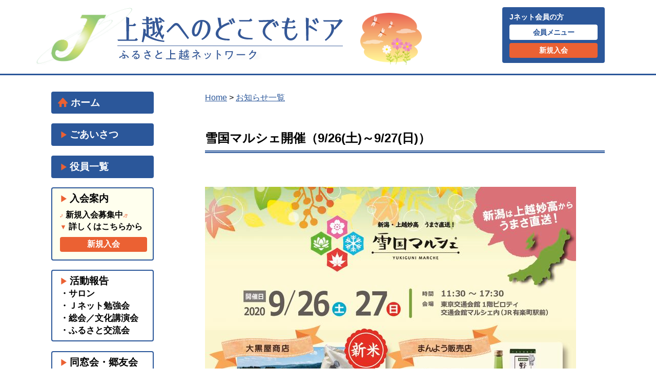

--- FILE ---
content_type: text/html; charset=UTF-8
request_url: https://joetsu.gr.jp/info/%E9%9B%AA%E5%9B%BD%E3%83%9E%E3%83%AB%E3%82%B7%E3%82%A7%E9%96%8B%E5%82%AC%EF%BC%889-26%E5%9C%9F%EF%BD%9E9-27%E6%97%A5%EF%BC%89/
body_size: 6408
content:
<!DOCTYPE html>
<html lang="ja">
<head>
	<meta charset="UTF-8">
	<meta name="viewport" content="width=device-width">
	<title>ふるさと上越ネットワーク</title>
<meta name='robots' content='max-image-preview:large' />
<link rel='dns-prefetch' href='//yubinbango.github.io' />
<link rel='dns-prefetch' href='//s.w.org' />
<link rel='stylesheet' id='colorbox-theme4-css'  href='https://joetsu.gr.jp/cms/wp-content/plugins/jquery-colorbox/themes/theme4/colorbox.css?ver=4.6.2' type='text/css' media='screen' />
<link rel='stylesheet' id='wp-block-library-css'  href='https://joetsu.gr.jp/cms/wp-includes/css/dist/block-library/style.min.css?ver=5.8.12' type='text/css' media='all' />
<link rel='stylesheet' id='contact-form-7-css'  href='https://joetsu.gr.jp/cms/wp-content/plugins/contact-form-7/includes/css/styles.css?ver=5.1.7' type='text/css' media='all' />
<link rel='stylesheet' id='wp-pagenavi-css'  href='https://joetsu.gr.jp/cms/wp-content/plugins/wp-pagenavi/pagenavi-css.css?ver=2.70' type='text/css' media='all' />
<link rel='stylesheet' id='wp-members-css'  href='https://joetsu.gr.jp/cms/wp-content/plugins/wp-members/assets/css/forms/generic-no-float.min.css?ver=3.3.2.2' type='text/css' media='all' />
<link rel='stylesheet' id='tablepress-default-css'  href='https://joetsu.gr.jp/cms/wp-content/tablepress-combined.min.css?ver=18' type='text/css' media='all' />
<script type='text/javascript' src='https://joetsu.gr.jp/cms/wp-includes/js/jquery/jquery.min.js?ver=3.6.0' id='jquery-core-js'></script>
<script type='text/javascript' src='https://joetsu.gr.jp/cms/wp-includes/js/jquery/jquery-migrate.min.js?ver=3.3.2' id='jquery-migrate-js'></script>
<script type='text/javascript' id='colorbox-js-extra'>
/* <![CDATA[ */
var jQueryColorboxSettingsArray = {"jQueryColorboxVersion":"4.6.2","colorboxInline":"false","colorboxIframe":"false","colorboxGroupId":"","colorboxTitle":"","colorboxWidth":"false","colorboxHeight":"false","colorboxMaxWidth":"false","colorboxMaxHeight":"false","colorboxSlideshow":"true","colorboxSlideshowAuto":"false","colorboxScalePhotos":"true","colorboxPreloading":"false","colorboxOverlayClose":"true","colorboxLoop":"true","colorboxEscKey":"true","colorboxArrowKey":"true","colorboxScrolling":"true","colorboxOpacity":"0.7","colorboxTransition":"fade","colorboxSpeed":"450","colorboxSlideshowSpeed":"8000","colorboxClose":"close","colorboxNext":"next","colorboxPrevious":"previous","colorboxSlideshowStart":"start slideshow","colorboxSlideshowStop":"stop slideshow","colorboxCurrent":"{current} of {total} images","colorboxXhrError":"This content failed to load.","colorboxImgError":"This image failed to load.","colorboxImageMaxWidth":"95%","colorboxImageMaxHeight":"95%","colorboxImageHeight":"false","colorboxImageWidth":"false","colorboxLinkHeight":"false","colorboxLinkWidth":"false","colorboxInitialHeight":"100","colorboxInitialWidth":"300","autoColorboxJavaScript":"","autoHideFlash":"","autoColorbox":"true","autoColorboxGalleries":"","addZoomOverlay":"","useGoogleJQuery":"","colorboxAddClassToLinks":""};
/* ]]> */
</script>
<script type='text/javascript' src='https://joetsu.gr.jp/cms/wp-content/plugins/jquery-colorbox/js/jquery.colorbox-min.js?ver=1.4.33' id='colorbox-js'></script>
<script type='text/javascript' src='https://joetsu.gr.jp/cms/wp-content/plugins/jquery-colorbox/js/jquery-colorbox-wrapper-min.js?ver=4.6.2' id='colorbox-wrapper-js'></script>
<script type='text/javascript' src='https://joetsu.gr.jp/cms/wp-content/themes/j-net/js/jquery.tools.js?ver=5.8.12' id='jquery.tools-js'></script>
<script type='text/javascript' src='https://joetsu.gr.jp/cms/wp-content/themes/j-net/js/jquery.cookie.js?ver=5.8.12' id='jquery.cookie-js'></script>
<link rel="https://api.w.org/" href="https://joetsu.gr.jp/wp-json/" /><meta name="generator" content="WordPress 5.8.12" />
<link rel='shortlink' href='https://joetsu.gr.jp/?p=604' />
<link rel="alternate" type="application/json+oembed" href="https://joetsu.gr.jp/wp-json/oembed/1.0/embed?url=https%3A%2F%2Fjoetsu.gr.jp%2Finfo%2F%25e9%259b%25aa%25e5%259b%25bd%25e3%2583%259e%25e3%2583%25ab%25e3%2582%25b7%25e3%2582%25a7%25e9%2596%258b%25e5%2582%25ac%25ef%25bc%25889-26%25e5%259c%259f%25ef%25bd%259e9-27%25e6%2597%25a5%25ef%25bc%2589%2F" />
<link rel="alternate" type="text/xml+oembed" href="https://joetsu.gr.jp/wp-json/oembed/1.0/embed?url=https%3A%2F%2Fjoetsu.gr.jp%2Finfo%2F%25e9%259b%25aa%25e5%259b%25bd%25e3%2583%259e%25e3%2583%25ab%25e3%2582%25b7%25e3%2582%25a7%25e9%2596%258b%25e5%2582%25ac%25ef%25bc%25889-26%25e5%259c%259f%25ef%25bd%259e9-27%25e6%2597%25a5%25ef%25bc%2589%2F&#038;format=xml" />
    <link rel="shortcut icon" href="https://joetsu.gr.jp/cms/wp-content/themes/j-net/favicon.ico" />
    <link rel="apple-touch-icon" href="https://joetsu.gr.jp/cms/wp-content/themes/j-net/icon.png"/>
    <link rel="stylesheet" href="https://joetsu.gr.jp/cms/wp-content/themes/j-net/style.css">
	<link rel="stylesheet" href="https://joetsu.gr.jp/cms/wp-content/themes/j-net/css/style.css?020240913085033">
    <link rel="stylesheet" type="text/css" href="https://joetsu.gr.jp/cms/wp-content/themes/j-net/slick/slick.css"/>
    <link rel="stylesheet" type="text/css" href="https://joetsu.gr.jp/cms/wp-content/themes/j-net/slick/slick-theme.css"/>
    <script src="https://ajax.googleapis.com/ajax/libs/jquery/2.2.0/jquery.min.js"></script>
    <script type="text/javascript" src="https://joetsu.gr.jp/cms/wp-content/themes/j-net/slick/slick.min.js"></script>
<script>
$(function () {
$('.menu-trigger').on('click',function(){
    if($(this).hasClass('active')){
      $(this).removeClass('active');
      $('nav').removeClass('open');
      $('.overlay').removeClass('open');
    } else {
      $(this).addClass('active');
      $('nav').addClass('open');
      $('.overlay').addClass('open');
    }
  });
  $('.overlay').on('click',function(){
    if($(this).hasClass('open')){
      $(this).removeClass('open');
      $('.menu-trigger').removeClass('active');
      $('nav').removeClass('open');      
    }
  });
})
</script>
<!-- Google tag (gtag.js) -->
<script async src="https://www.googletagmanager.com/gtag/js?id=G-8ESJN49T04"></script>
<script>
  window.dataLayer = window.dataLayer || [];
  function gtag(){dataLayer.push(arguments);}
  gtag('js', new Date());

  gtag('config', 'G-8ESJN49T04');
</script>
<!--- End of Google Analytics -->
</head>
<body>
<div class="header">
<div class="center-head">
<a href="https://joetsu.gr.jp"><div class="h-logo">
<img src="https://joetsu.gr.jp/cms/wp-content/themes/j-net/img/Jmark.png" class="hl1">
<img src="https://joetsu.gr.jp/cms/wp-content/themes/j-net/img/title.svg" class="hl2" alt="ふるさと上越ネットワーク" title="ふるさと上越ネットワーク">
<img src="https://joetsu.gr.jp/cms/wp-content/themes/j-net/img/cosmos.png" class="hl3">
</div></a>

<div class="h-join">Jネット会員の方
        <a href="https://joetsu.gr.jp/member/"><div class="j-login">会員メニュー<span class="new" style="display:none;">new</span></div></a>
        <a href="https://joetsu.gr.jp/?p=98"><div class="j-join">新規入会</div></a>
</div>
</div>
</div>

    <div class="menu-trigger" href="">
    <span></span>
    <span></span>
    <span></span>
  </div>
  <nav>
   <b style="color:#fff;font-size:1.2em;margin-left:2em;margin-bottom:1em;">Contents</b>
    <ul>
        <li><a href="https://joetsu.gr.jp">≫ ホーム</a></li>
        <li><a href="https://joetsu.gr.jp/info/">≫ お知らせ</a></li>
        <li><a href="https://joetsu.gr.jp/greeting/">≫ ごあいさつ</a></li>
        <li><a href="https://joetsu.gr.jp/?p=98">≫ 入会案内</a></li>
        <li><a href="https://joetsu.gr.jp/?p=192">≫ たより・会報</a></li>
        <li><a href="https://joetsu.gr.jp/?p=12">≫ フォトギャラリー</a></li>
        <li><a href="https://joetsu.gr.jp/?p=59">≫ 活動報告</a></li>
        <li><a href="https://joetsu.gr.jp/?p=81">≫ 同窓会・郷友会コーナー</a></li>
        <li><a href="https://joetsu.gr.jp/report/">≫ とれたて上越・なんでも上越</a></li>
        <li><a href="https://joetsu.gr.jp/member/">≫ 会員専用メニュー</a></li>
        <li><a href="http://joetsu.gr.jp/index200331.html" target="_blank">≫ 前年度JネットHP</a></li>
    </ul>
<!--
<br>
   <b style="color:#fff;font-size:1.2em;margin-left:3em;margin-bottom:1em;">Link</b>
    <ul class="navlink">
 <li>・ <a href="https://www.city.joetsu.niigata.jp/" target="_blank">上越市</a></li>
 <li>・ <a href="https://www.joetsu-kanko.net/" target="_blank">上越観光ネット</a></li>
 <li>・ <a href="http://www.jcv.co.jp/" target="_blank">JCV</a></li>
 <li>・ <a href="http://www.iwanohara.sgn.ne.jp/" target="_blank">株式会社 岩の原葡萄園</a></li>
 <li>・ <a href="https://sankusu.net/ " target="_blank">サンクス高田</a></li>
 <li>・ <a href="https://www.j-kankyo-eisei.or.jp/ " target="_blank">上越市環境衛生公社</a></li>
 <li>・ <a href="https://uozumi-kamaboko.com/ " target="_blank">株式会社 魚住かまぼこ店</a></li>
 <li>・ <a href="https://j-times.jp/" target="_blank">株式会社 上越タイムス社</a></li>
</ul>
-->
  </nav>
  <div class="overlay"></div>
<div class="main">
<div class="menu">
    <a href="https://joetsu.gr.jp"><h3 class="green"><img src="https://joetsu.gr.jp/cms/wp-content/themes/j-net/img/home.svg" class="icon">ホーム</h3></a>
    <a href="https://joetsu.gr.jp/greeting/"><h3 class="green"><b>▶</b>ごあいさつ</h3></a>
<a href="https://joetsu.gr.jp/pdf/yakuin_2025.7.25.pdf"><h3 class="green"><b>▶</b>役員一覧</h3></a>
<a href="https://joetsu.gr.jp/?p=98"><h3 class="long" style="background-color:#ffe"><b>▶</b>入会案内
<div class="m-join">
<!--
<img src="https://joetsu.gr.jp/cms/wp-content/themes/j-net/img/up.svg" style="width:3em;margin-top:0.5em;float:left;margin-right:0.5em;">
おかげさまで<br>会員数600名を<br>越えました！<br>-->
<b class="anime01">♪</b>新規入会募集中<b class="anime01">♬</b><br>
<b class="anime02">▼</b>詳しくはこちらから<br>
<div class="j-join" style="margin:0.5em 0;">新規入会</div>
</div>
</h3></a>
<h3><b>▶</b>活動報告<br>
<div style="font-size:0.9em;">
<a href="https://joetsu.gr.jp/?p=59">・サロン</a><br>
<a href="https://joetsu.gr.jp/?p=3198">・Ｊネット勉強会</a><br>
<a href="https://joetsu.gr.jp/?p=3201">・総会／文化講演会</a><br>
<a href="https://joetsu.gr.jp/?p=3204">・ふるさと交流会</a>
</div></h3>
<a href="https://joetsu.gr.jp/?p=81"><h3><b>▶</b>同窓会・郷友会</h3></a>
<a href="https://joetsu.gr.jp/?p=192"><h3><b>▶</b>たより・会報</h3></a>
<a href="https://joetsu.gr.jp/?p=12"><h3><b>▶</b><span style="white-space:nowrap;">フォトギャラリー</span></h3></a>
<div class="archive">
<h3 style="margin-bottom:0.5em;">お知らせカテゴリー</h3>
<ul>
<li><a href="https://joetsu.gr.jp/info/info_category/notice/">お知らせ (118)</a></li><li><a href="https://joetsu.gr.jp/info/info_category/tayori/">たより (42)</a></li><li><a href="https://joetsu.gr.jp/info/info_category/event/">イベント (69)</a></li><li><a href="https://joetsu.gr.jp/info/info_category/salon/">サロン (3)</a></li><li><a href="https://joetsu.gr.jp/info/info_category/marche/">マルシェ (43)</a></li><li><a href="https://joetsu.gr.jp/info/info_category/media/">メディア (16)</a></li></ul>
<h3 style="margin-bottom:0.5em;">アーカイブ</h3>
<ul>
	<li><a href='https://joetsu.gr.jp/info/2026/'>2026年</a>&nbsp;(2)</li>
	<li><a href='https://joetsu.gr.jp/info/2025/'>2025年</a>&nbsp;(41)</li>
	<li><a href='https://joetsu.gr.jp/info/2024/'>2024年</a>&nbsp;(46)</li>
	<li><a href='https://joetsu.gr.jp/info/2023/'>2023年</a>&nbsp;(59)</li>
	<li><a href='https://joetsu.gr.jp/info/2022/'>2022年</a>&nbsp;(56)</li>
	<li><a href='https://joetsu.gr.jp/info/2021/'>2021年</a>&nbsp;(54)</li>
	<li><a href='https://joetsu.gr.jp/info/2020/'>2020年</a>&nbsp;(32)</li>
	<li><a href='https://joetsu.gr.jp/info/2019/'>2019年</a>&nbsp;(1)</li>
</ul>
</div>
</div><div class="contents meiryo single">
<p class="topicpath"><a href="https://joetsu.gr.jp">Home</a> &gt; <a href="https://joetsu.gr.jp/info/">お知らせ一覧</a>
    
		<div class="entry">
		<h2>雪国マルシェ開催（9/26(土)～9/27(日)）</h2>        
        <div class="content single post">
		<p>&nbsp;</p>
<p><a class="link-to-pdf" title="9月マルシェチラシ" href="https://joetsu.gr.jp/cms/wp-content/uploads/2020/09/9月マルシェチラシ.pdf" target="_blank" rel="attachment noopener wp-att-605 noreferrer"><img loading="lazy" class="alignnone size-large wp-image-606 thumb-of-pdf colorbox-604" src="https://joetsu.gr.jp/cms/wp-content/uploads/2020/09/9月マルシェチラシ-pdf.jpg" alt="9月マルシェチラシのサムネイル" width="724" height="1024" srcset="https://joetsu.gr.jp/cms/wp-content/uploads/2020/09/9月マルシェチラシ-pdf.jpg 724w, https://joetsu.gr.jp/cms/wp-content/uploads/2020/09/9月マルシェチラシ-pdf-212x300.jpg 212w" sizes="(max-width: 724px) 100vw, 724px" /></a></p>
<p>&nbsp;</p>
<p>9月26日（土）・27日（日）開催の「新潟は上越妙高から うまさ直送！雪国マルシェ」を下記の通りご案内いたします。<br />
引き続きコロナウィルス感染拡大防止に配慮したサービスに努めてまいります。<br />
日程：9月26日(土)・27日(日) 11：30～17：30<br />
会場：東京交通会館１階ピロティ 交通会館マルシェ内（JR有楽町駅前）<br />
出店：大黒屋商店<br />
まんよう販売店<br />
櫛池農業振興会(商品のみ出品)<br />
地酒コーナー</p>
<p>&nbsp;</p>
<p><strong><strong><strong>お待ちかねの新米が登場です！</strong></strong></strong><br />
大黒屋商店から「妙高・矢代産コシヒカリ 新米」が並びます。<br />
独特の甘味と香りそして強い粘りが特徴のこだわりの逸品です。<br />
ぜひお楽しみください。</p>
<p>女性に人気！酵素ドリンクが登場です。<br />
上越産よもぎなど80種類の原材料から作られたまんよう販売店の「越後薬草 野草酵素 萬葉」。<br />
ぜひこの機会にお試しください。</p>
<p>櫛池農業振興(上越市清里区)では山菜の漬物や釜めしの素をご用意。<br />
雪国の自然の恵みがたっぷり詰まった懐かしい味わいの品々が勢揃いです。</p>
<p>お馴染みの地酒コーナーでは、前回マルシェで大好評の丸山酒造場「雪中梅 雪中貯蔵純米原酒」がおすすめです。<br />
大人気の妙高高原ビール、上越妙高の美味しいものを取り揃えみなさんのお越しをお待ちしております。</p>
<p>＝＝＝＝＝＝＝＝＝＝＝＝＝＝＝＝＝＝＝＝＝＝＝＝＝＝＝＝＝＝＝＝＝＝＝＝＝＝＝＝＝＝＝＝＝</p>
<p>&nbsp;</p>
<p>9/17(木)、東京交通会館1階に「雪國商店」がオープン致しました。<br />
東京初出店の横山蒲鉾店のかまぼこ。そして、上越でお馴染みの杉田味噌醸造場の味噌漬けなど新米のお供にピッタリな商品も数多く取り揃えております。<br />
又、佐渡乳業のカマンベールソフトクリームも大好評。<br />
雪国マルシェと共にぜひお立ち寄り下さい。</p>
<p>&nbsp;</p>
<p>&nbsp;</p>
<p>皆様のお越しをお待ちしております。</p>
<p>&nbsp;</p>
<p>＝＝＝＝＝＝＝＝＝＝＝＝＝＝＝＝＝＝＝＝＝＝<br />
上越ケーブルビジョン㈱　東京情報センター<br />
柏原　香菜子<br />
住所：〒100-0006　東京都千代田区有楽町2-10-1<br />
東京交通会館4階<br />
Tel:03-5218-7730　Fax:03-6218-7707<br />
E-mail:<a href="mailto:kashiwabara@jcv.co.jp">kashiwabara@jcv.co.jp</a></p>
</div>
	</div><!--end of .entry-->

<div class="navPage">
	<div class="prev"><a href="https://joetsu.gr.jp/info/%ef%bc%99%e6%9c%88%ef%bc%91%ef%bc%97%e6%97%a5%e6%9c%a8%e6%9d%b1%e4%ba%ac%e4%ba%a4%e9%80%9a%e4%bc%9a%e9%a4%a8%ef%bc%91%e9%9a%8e%e3%80%8c%e9%9b%aa%e5%9c%8b%e5%95%86%e5%ba%97%ef%bd%8f%ef%bd%90%ef%bd%85/" rel="prev">９月１７日(木)東京交通会館１階「雪國商店ＯＰＥＮ」</a></div>
	<div class="next"><a href="https://joetsu.gr.jp/info/%e5%b0%8f%e6%9e%97%e5%8f%a4%e5%be%84%e8%a8%98%e5%bf%b5%e7%be%8e%e8%a1%93%e9%a4%a8%e3%81%ae%e9%96%8b%e9%a4%a8/" rel="next">小林古径記念美術館の開館</a></div>
</div><!--end of .navPage-->
</div><!--end of contents-->
</div><!--end of .main-->

<div style="clear:both;"></div>
<div class="footer">
<div class="center-foot foot-text">
<div class="office">   
<strong style="font-size:1.1em;">ふるさと上越ネットワーク（Jネット）事務局</strong><br>
〒101-0064　東京都千代田区神田猿楽町2-1-2 鎌形ビル2階<br>
TEL.03-5244-5138　FAX.03-3294-6106
</div>
<div class="footer-menu">
<div style="float:left;margin-right:3.5em;">    
    <a href="https://joetsu.gr.jp">≫ホーム</a><br>
    <a href="https://joetsu.gr.jp/info/">≫お知らせ</a><br>
    <a href="https://joetsu.gr.jp/greeting/">≫ごあいさつ</a><br>
    <a href="https://joetsu.gr.jp/?p=98">≫入会案内</a><br>
        <a href="https://joetsu.gr.jp/?p=192">≫たより・会報</a>
</div>
<div style="float:left;margin-right:3.5em;">
    <span style="position:relative;left:-0.5em">【活動報告】</span><br>
    <a href="https://joetsu.gr.jp/?p=59">≫サロン</a><br>
    <a href="https://joetsu.gr.jp/?p=3198">≫Ｊネット勉強会</a><br>
    <a href="https://joetsu.gr.jp/?p=3201">≫総会／文化講演会</a><br>
    <a href="https://joetsu.gr.jp/?p=3204">≫ふるさと交流会</a>
</div>
<div style="float:left">
    <a href="https://joetsu.gr.jp/?p=81">≫同窓会・郷友会コーナー</a><br>
    <a href="https://joetsu.gr.jp/report/">≫とれたて上越・なんでも上越</a><br>
    <a href="https://joetsu.gr.jp/member/">≫会員専用メニュー</a><br>
    <a href="?p=3211">≫個人情報保護に関する規定</a>
</div>
<div style="clear:both"></div>
</div>
 </div>

<p style="margin-top:2em;font-size:0.9em;">
Copyright(c)2020 Our Home Joetsu Network All rights reserved.
</p>
</div>

<script type='text/javascript' src='https://yubinbango.github.io/yubinbango/yubinbango.js' id='yubinbango-js'></script>
<script type='text/javascript' id='contact-form-7-js-extra'>
/* <![CDATA[ */
var wpcf7 = {"apiSettings":{"root":"https:\/\/joetsu.gr.jp\/wp-json\/contact-form-7\/v1","namespace":"contact-form-7\/v1"}};
/* ]]> */
</script>
<script type='text/javascript' src='https://joetsu.gr.jp/cms/wp-content/plugins/contact-form-7/includes/js/scripts.js?ver=5.1.7' id='contact-form-7-js'></script>
<script type='text/javascript' src='https://joetsu.gr.jp/cms/wp-includes/js/wp-embed.min.js?ver=5.8.12' id='wp-embed-js'></script>

</body>
</html>

--- FILE ---
content_type: text/css
request_url: https://joetsu.gr.jp/cms/wp-content/themes/j-net/css/style.css?020240913085033
body_size: 5517
content:
/* note 初期化処理 */
*, *:before, *:after{
	margin: 0;
	padding: 0;
	background-color: transparent;
	border: none;
	-webkit-box-sizing: border-box;
	-moz-box-sizing: border-box;
	-ms-box-sizing: border-box;
	-o-box-sizing: border-box;
	box-sizing: border-box;
}
body {
	line-height: 1.5em;
	font-size: 1em;
	font-family: "游ゴシック", YuGothic, "ヒラギノ角ゴ ProN W3", "Hiragino Kaku Gothic ProN", "ＭＳ Ｐゴシック", "MS PGothic", sans-serif;
    font-weight: 400;
}
img{
    height: auto;
}
input,textarea{
    padding: 0.5em 0.5em;
    line-height: 1.5em;
    display: block;
    border: #2B579A 1px solid;
    background-color:#fff;
    -webkit-appearance: none;
    border-radius: 4px;
    margin-bottom: 0.5em;
}
textarea{
    height: 5em;
    margin-bottom: 1.5em;
    width:100%;
}
select{
    border: #2B579A 1px solid;
    font-size: 1em;
}
input[type="submit"]{
    color:#fff;
    background-color:#2B579A;
    font-weight: 600;    
    transition: 0.4s;
    border: none;
}
input[type="submit"]:hover{
    background-color:#EB6133;
    position: relative;
    top:1px;
}
.screen-reader-response{
    color: #EB6133;
    text-decoration: underline;
    margin-bottom:1em;
    font-weight: bold;
}
div.screen-reader-response ul,div.screen-reader-response li{
  display: none;
}
.wpcf7-not-valid-tip{
    color: #EB6133;
}
.wpcf7-validation-errors{
    display: none;
}
iframe {
	max-width: 100%;
}
img {
	border: none;
}
.dummy {
	display: block;
	height: 0;
	clear: both;
	visibility: hidden;
}
@media screen and (orientation: landscape) {
a{
    transition: 0.4s;
}
}
a:hover{
    opacity: 0.4;
}
.menu a,.navPage a{
    text-decoration: none;
    color: #000;
}
.footer a{
    text-decoration: none;
    color: #fff;
}
.content a{
    color: #EB6133;
}
.topicpath a{
    color: #2B579A;
}
.topicpath{
    margin-bottom:3em;
}
ul,li{
    display: block;
    margin:0.5em 0;
    line-height: 1.5em;
    font-family:Meiryo,"ヒラギノ角ゴ ProN W3", "Hiragino Kaku Gothic ProN",sans-serif;
}
li{
    border-bottom: #2B579A dotted 1px;
    padding-bottom: 0.5em;
}
html, body {
	width: 100%;
	height: 100%;
}
.header{
    width: 100%;
    height: 9.2em;
    border-bottom: 3px solid #2B579A;
}
.center-head{
    width:1080px;
    margin: 0 auto;
    position: relative;
}
h1,h2,h3,h4,h5,h6,strong,b{
    font-family: "游ゴシック", YuGothic, "ヒラギノ角ゴ ProN W3", "Hiragino Kaku Gothic ProN", "ＭＳ Ｐゴシック", "MS PGothic", sans-serif;
}
h1{
    color:#000;
    font-weight: bold;
    text-align: center;
    position: absolute;
    top:20px;
    left: 0;
    right: 0;
    margin: auto; 
}

h2{
    color: #000;
    padding-bottom: 0.2em;
    border-bottom: double 5px #2B579A;
    margin-bottom: 0.8em;
    line-height: 1.6em;
}
.single h2{
    font-feature-settings: "palt" 1;
}
h2.link-h {
  border-bottom: none;
}
h3 {
 width: 200px;
  position: relative;
  display: inline-block;
  font-weight: bold;
  padding: 8px 11px 7px 15px;
  text-decoration: none;
  color: #000;
    border: 2px solid #2B579A;
    margin-bottom: 1em;
    border-radius: 4px;
}
.members h3 {
 width: 360px;
  position: relative;
  display: inline-block;
  font-weight: bold;
  padding: 8px 11px 7px 15px;
  text-decoration: none;
  color: #000;
    border: 2px solid #2B579A;
    margin-bottom: 0em;
    border-radius: 4px;
}
h4 {
    font-size:1.2em;
    margin-top:2em;
    margin-bottom: 1em;
     position: relative;
     padding:0 0 0.1em 0.7em;
     border-bottom: 1px solid black;
} 
h4::after {
     position: absolute;
     top: 0.2em;
     left:0;
     content: '';
     width: 5px;
     height:1em;
     background-color: #2B579A;
}
.archive{
    width: 200px;
}
.archive h3{
    padding: 0;
    border-radius: 0px;
    margin-top: 1em;
    margin-bottom: 0em;
    border: none;
    border-bottom: 2px solid #2B579A;
}
.archive li{
    padding-bottom: 0.2em;
    margin-top: 0.2em;
}
.title{
    width: 80%;
    display: inline-block;
    padding-left: 2em;
    text-indent: -1.8em;
    }
.repo{
    display: flex;
    margin: 1.5em 0 .5em 0;
    align-items: center;
}
.repo a{
    font-weight: 600;
    font-family: "游ゴシック", YuGothic, "ヒラギノ角ゴ ProN W3", "Hiragino Kaku Gothic ProN", "ＭＳ Ｐゴシック", "MS PGothic", sans-serif;
    font-size:1.05em;
    letter-spacing: .05em;
    display: inline-block;
    margin: 0 .5em;
    border: 2px solid #2B579A;
    border-radius: 2em;
    padding: .3em 1em;
    line-height: 1.5em;
}
.icon{
    width: 1em;
    height: auto;
    position: relative;
    top:2px;
    margin-left: -4px;
    margin-right: 6px;
}
.pop-window{
    width:16px;
    float: right;
    margin-left:1em;
    position:relative;
    top:3px;
}
.anime01{
    animation-name: anim_s;
    transform: rotate(30deg);
    animation-duration: 1.2s;
    animation-timing-function: ease-in-out;
    animation-iteration-count: infinite;
    animation-direction: alternate;
    display: inline-block;
}
@keyframes anim_s {
    50% {
        transform: rotate(-30deg);
    }
    100% {
        transform: rotate(30deg);
    }
}
.anime02{
    animation-name: anim_b;
    animation-duration: 0.4s;
    animation-timing-function: ease-in-out;
    animation-iteration-count: infinite;
    animation-direction: alternate;
    display: inline-block;
}
@keyframes anim_b {
    0% {transform: translateY(1px);}
  100% {transform: translateY(-2px);}
}
.tayori{
    position: relative;
    font-size:0.8em;
    text-align:center;
    line-height:1.5em;
    margin-right:1em;
    margin-bottom:1.5em;
    padding: 1em 2.8em;
    border-radius: 4px;
    border: solid 2px #ddd;
    display: inline-block;    
}
.tayori img{
    margin:1em auto;
    box-shadow: 3px 3px 8px rgba(0,0,0,0.3); /*CSS3*/
	-moz-box-shadow: 3px 3px 8px rgba(0,0,0,0.3); /* Firefox用*/
	-webkit-box-shadow: 3px 3px 8px rgba(0,0,0,0.3); /* Google Chrome, Safari用*/
}
.green{
    color:#fff;
    background-color: #2B579A;
}
.t-orange strong{
    color:#EB6133;
}
.t-orange h4::after {
     background-color:#EB6133;
}
.t-orange div{
    font-size:0.9em;
    margin-bottom: 1em;
    line-height: 1.5em;
    text-indent: -1em;
    padding-left: 1em;
}
.link-h {
  position: relative;
  padding-left: 25px;
  margin-top: 1em
}

.link-h:before {
  position: absolute;
  content: '';
  bottom: -3px;
  left: 0;
  width: 0;
  height: 0;
  border: none;
  border-left: solid 15px transparent;
  border-bottom: solid 15px #2B579A;
}
.link-h:after {
  position: absolute;
  content: '';
  bottom: -3px;
  left: 10px;
  width: 98%;
  border-bottom: solid 3px #2B579A;
}
.links{
    font-weight: 600;
    font-size:1em;
    line-height: 1.6em;
    }
.links p{
    border-bottom: dotted 1px #2B579A;
    width: 200px;
    }

.meiryo{
     font-family:Meiryo,"ヒラギノ角ゴ ProN W3", "Hiragino Kaku Gothic ProN",sans-serif;
}
.h-logo img{
    height: auto;
    position: relative;
}
.h-logo{
    position: absolute;
    top:14px;
    left:0;
    color: #2B579A;
    font-size:0.85em;
    font-family: 'Century Gothic','Avenir-Medium','Helvetica','Arial', sans-serif;
}
.hl1{
    width:190px;left:-30px;
}
.hl2{
    width:440px;top:-10px;left:-65px;
}
.hl3{
    width:120px;top:0px;left:-35px;
}

.h-join{
    color:#fff;
    position: absolute;
    font-size: 0.9em;
    font-weight: 600;
    top:14px;
    right:0;
    width: 200px;
    background-color:#2B579A;
    border: none;
    padding: 0.5em 1em;
    border-radius: 4px
}
.j-login{
    text-align: center;
    letter-spacing:-0.05em;
    color:#2B579A;    
    background-color:#fff;
    border: none;
    display: inline-block;
    width: 100%;
    margin: 0.2em 0;
    padding: 0.2em 0em;
    border-radius: 4px
}
.j-join{
    text-align: center;
    color:#fff;
    background-color:#EB6133;
    border: none;
    display: inline-block;
    width: 100%;
    margin: 0.2em 0;
    padding: 0.2em 0.4em;
    border-radius: 4px
}
.links p{
    text-indent: -1em;
    padding-left: 1em;
    line-height: 1.2em;
    margin: 0.8em 0;
}
.main{
    position:relative;
    width:1080px;
    margin: 2em auto;
    background-color: #fff;
}
.menu{
    width:260px;
    float:left;
    background-color: #fff;
}
.menu b{
    color:#EB6133;
    font-size:0.8em;
    margin-right: 0.3em;
}
.m-join{
    margin-top: 0.5em;
    font-size:0.85em;
    font-weight: 600;
    line-height: 1.4em
}
.banner_box{
    width: 100%;
    height: 15em;
    margin-top:20px;
    position: relative;
    background-image: url('../img/banner_bg.jpg');
    background-repeat: no-repeat;
    background-size: cover;
    background-position: center;
}

.banner_box img{
    width:400px;
    max-width: 65%;
    position: absolute;
    top:1.4em;
    left:0;
    filter: drop-shadow(0px 0px 5px rgba(80, 80, 80, 0.6));
}
.contents{
    width:780px;
    float:right;
    background-color: #fff;   
}
.c-box{
    margin-bottom: 3em;
}
.c-box b{
    color:#EB6133;
    margin-right: 0.5em;
}
.c-box a{
    text-decoration:none;
    color:#000;
}
.c-box li{
    display: flex;
    align-items: top;
}
.cate{
    width: 5.5em;
    white-space: nowrap;
    text-align: center;
    color:#2B579A ;
    font-weight: 600;
    border: #2B579A 2px solid;
    display: inline-block;
    margin: 0 0.5em;
    font-size:0.75em;
    padding: 0.5em 0.4em;
    line-height: 1em;
    border-radius: 4px;
    font-family: "游ゴシック", YuGothic, "ヒラギノ角ゴ ProN W3", "Hiragino Kaku Gothic ProN", "ＭＳ Ｐゴシック", "MS PGothic", sans-serif;
    }
.cate2{
    white-space: nowrap;
    text-align: center;
    color:#fff ;
    background-color:#2B579A ;
    font-size:0.8em;
    font-weight: 600;
    border: #2B579A 2px solid;
    display: inline-block;
    margin-bottom: 1.5em;
    margin-right: 0.75em;
    padding: 0.5em 0.4em;
    line-height: 1em;
    border-radius: 4px;
    font-family: "游ゴシック", YuGothic, "ヒラギノ角ゴ ProN W3", "Hiragino Kaku Gothic ProN", "ＭＳ Ｐゴシック", "MS PGothic", sans-serif;
    }
.cate.nandemo{
    width: auto;
    color:#fff;
    background-color: #FFA53C;
    border:none;
}
.cate.toretate{
    width: auto;
    color:#fff;
    background-color: #76CC4E;    
    border:none;
}
.cate.hiroba{
    width: auto;
    color:#fff;
    background-color: #3c64c8;    
    border:none;
}
.date{
    color: #2B579A;
    font-family: 'Century Gothic','Avenir-Medium','Helvetica','Arial', sans-serif;
}
.new{
    margin-left:0.5em;
    font-size:0.8em;
    color:#EB6133 ;
    font-weight: bold; 
    font-family: 'Century Gothic','Avenir-Medium','Helvetica','Arial', sans-serif;
    text-decoration: underline;
	-webkit-animation:blink 1.5s ease-in-out infinite alternate;
    -moz-animation:blink 1.5s ease-in-out infinite alternate;
    animation:blink 1.5s ease-in-out infinite alternate;
    line-height: 2em;
}
@-webkit-keyframes blink{
    0% {opacity:0;}
    100% {opacity:1;}
}
@-moz-keyframes blink{
    0% {opacity:0;}
    100% {opacity:1;}
}
@keyframes blink{
    0% {opacity:0;}
    100% {opacity:1;}
}
.post-ec{
    width: 220px;
}
.post-more{
    text-align: right;
    font-size:0.9em;
    margin-top:0.5em;
}
.shadow {
    text-align: center;
    margin:18px 5px;
	box-shadow: 3px 3px 8px rgba(0,0,0,0.3); /*CSS3*/
	-moz-box-shadow: 3px 3px 8px rgba(0,0,0,0.3); /* Firefox用*/
	-webkit-box-shadow: 3px 3px 8px rgba(0,0,0,0.3); /* Google Chrome, Safari用*/
	}
.more{
    text-align: center;
    font-weight: 600;
    color:#fff;
    background-color:#2B579A;
    display: block;
    margin-top: 0;
    padding: 0.2em 1.5em;
    float:right;
    border-radius: 4px;
    font-family: "游ゴシック", YuGothic, "ヒラギノ角ゴ ProN W3", "Hiragino Kaku Gothic ProN", "ＭＳ Ｐゴシック", "MS PGothic", sans-serif;
}
.single{
    border-bottom: #2B579A dotted 1px;
}
.single.post p{
    margin-bottom: 1em;
}
.content{
    padding-bottom: 2em;
    margin-bottom: 1em;
    font-size:1.05em;    
    line-height: 1.8em;
}
.content b{
    color: #2B579A;
}
.content u{
    text-decoration: none;
    border-bottom: #2B579A solid 1px;
}
.content img{
    max-width: 100%;
}
.navPage .prev a {
	display:block;
	text-decoration:none;
    margin-bottom:1.5em;
}
.navPage .prev a:before {
content: "◀";
color:#EB6133 ;
}
.navPage .next a {
	display:block;
	text-decoration:none;
	text-align:right;
}
.navPage .next a:after {
content: "▶";
color:#EB6133 ;
}
.caption{
    font-size: 0.9em;
    text-align: right;
    margin-top: -4px;
    margin-bottom: 1em;
}
.footer{
    width: 100%;
    font-size:0.8em;
    color:#fff;
    background-color: #2B579A;
    text-align: center;
    padding: 2em;
    margin: 0 auto;
    margin-top: 3em;
}
.center-foot{
    width:1080px;
    margin: 0 auto;
    position: relative;
}
.foot-text{
    text-align: left;
}
.office{
    float:left;
    margin-right:8em
}
.footerX{
    width: 100%;
    font-size:0.8em;
    color:#fff;
    background-image: url('../img/foot-mt.png');
    background-position: bottom center;
    background-size: contain;
    background-repeat: no-repeat;
    text-align: center;
    padding: 12em 0 2em 0;
    margin: 0 auto;
}

/* ボタン*/

.pcleft{
    float: left;
    padding:0.6em 0;
    width:172px;
    margin:0em 1.5em 0em 0.2em;
}
.btn-square-shadow {
  display: inline-block;
  padding: 0.2em 1em;
  text-decoration: none;
  background: #EB6133;
  color: #fff;
  border-bottom: solid 4px #956272;
  border-radius: 3px;
  font-family: "游ゴシック", YuGothic, "ヒラギノ角ゴ ProN W3", "Hiragino Kaku Gothic ProN", "ＭＳ Ｐゴシック", "MS PGothic", sans-serif;
  font-weight: bold;
    white-space: nowrap;
    position: absolute;
    left:0.8em;
    top:0em;
}
.btn-square-shadow:active {
  /*ボタンを押したとき*/
  -webkit-transform: translateY(4px);
  transform: translateY(4px);/*下に動く*/
  box-shadow: 0px 0px 1px rgba(0, 0, 0, 0.2);/*影を小さく*/
  border-bottom: none;
}
/* スライドアニメーション */

.slide{
    position:relative;
    width:100%;
    height: 40em;
    background-size:cover;
    margin-bottom: 4em;
}
.p-header{
    color:#fff;
    text-align: center;
    font-size:1.5em;
    font-weight: 600;
    position: absolute;
    top:0;left:0;
    padding: 0.3em 1.5em 0.5em 1em;
    background-color: #2B579A;
    z-index: 11;
    border-bottom-right-radius:1.5em;
}
.slide div{
    background-size:cover;
    background-position: center;
    background-repeat: no-repeat;
}
.t-arrow{
    pointer-events: none;
    position: absolute;
    top:15.5em;
    width:2em;
    z-index:10;
    filter: drop-shadow(2px 2px 4px rgba(0,0,0,0.3));
}
.tp_001{
    background-image: url('../photos/001.jpg')
}
.tp_002{
    background-image: url('../photos/002.jpg')
}
.tp_003{
    background-image: url('../photos/003.jpg')
}
.tp_004{
    background-image: url('../photos/004.jpg')
}
.tp_005{
    background-image: url('../photos/005.jpg')
}
.tp_006{
    background-image: url('../photos/006.jpg')
}
.tp_007{
    background-image: url('../photos/007.jpg')
}
.tp_008{
    background-image: url('../photos/008.jpg')
}
.tp_009{
    background-image: url('../photos/009.jpg')
}
.tp_010{
    background-image: url('../photos/010.jpg')
}
.tp_011{
    background-image: url('../photos/011.jpg')
}
.tp_012{
    background-image: url('../photos/012.jpg')
}
.r_1-2{
    background-image: url('../photos/R3_1-2.jpg')
}
.r_3-4{
    background-image: url('../photos/R3_3-4.jpg')
}
.r_0422{
    background-image: url('../photos/R3_0422.jpg')
}
.r_5-6{
    background-image: url('../photos/R3_5-6.jpg')
}
.r_7-8{
    background-image: url('../photos/R3_7-8.jpg')
}
.r_9-10{
    background-image: url('../photos/R3_9-10.jpg')
}
.r_11-12{
    background-image: url('../photos/R3_11-12.jpg')
}
.tp{
    position: relative;
    background-position: bottom;
}
.tp p{
    position: absolute;
    bottom:0.6em;
    right: 1em;
    padding-left: 0.8em;
    padding-right: 0.8em;
    background-color: rgba(0,0,0,0.5);
    font-weight: 400;
    color:rgba(255,255,255,0.8);
    font-size: 0.9em;
    font-family:Meiryo,"ヒラギノ角ゴ ProN W3", "Hiragino Kaku Gothic ProN",sans-serif;
}
.slide-center,.slide-box{
  display: none;
    width: 100%;
}
}
.slide-center.slick-initialized,.slider-box.slick-initialized{
  display: block; /*slick-initializedが付与されたら表示*/
}
.slide-box{
    height: 11em;
    max-height: 11em;
}
.slide-box div{
    width: 100%;
}
.slide-center,.slide-center div{
    height: 40em;
}
.slide-center a{
    text-decoration: none;
    border-bottom: none;
}

/*slick setting*/
.slick-prev:before,
.slick-next:before {
color: #2B579A;
}

nav {
 display: none;
}

.wp-pagenavi a{
    color:#2B579A;
    }

.pages,.current{
    border-color: #2B579A;
}

.jtt{
    line-height:2em;
    margin-top:-0.5em;
}

.g-box{
    display: table;
    position: relative;
    width:48%;
    height: 7.25em;
    box-shadow: 0.2em 0.2em 15px rgba(0, 0, 0, .2);
    box-sizing: border-box;
    margin: 0.5em 1%;
    background-repeat: no-repeat;
    background-size: 50% auto;
    background-position: left center;
    float: left;
    transition: 0.4s;
}

.inbox{
    position: absolute;
    text-align: center;
    top: 50%;
    left: 75%;
    transform: translateY(-50%) translateX(-50%);
    -webkit- transform: translateY(-50%) translateX(-50%);
    box-sizing: border-box;
    font-family: "游明朝体", "Yu Mincho", YuMincho, "ヒラギノ明朝 Pro", "Hiragino Mincho Pro", "MS P明朝", "MS PMincho", serif;
    font-weight: 600;
    color:#333;
    font-size:0.95em;
    white-space: nowrap;
}
.g-box:hover{    
    opacity: 0.4;
}
.g-box a {
    position: absolute;
    top: 0;
    left: 0;
    height:100%;
    width: 100%;
}
@media screen and (orientation: portrait) {
    .g-box{
    width:98%;
    }
    .inbox{
    font-size:1em;    
    }
}


   /* 縦向きの場合のスタイル */
@media screen and (orientation: portrait) {
    
.c-box li{
    display: block;
}
.title{
    margin-top: -1.5em;;
    padding: 0;
    width: 100%;
}
.repo{
    display: block;
}
.repo a{
    text-align: center;
    display: block;
    margin-top: 1em;
    }
.jtt{
    line-height: 1.6em;
    margin-top: 0.5em;
    }
.pcleft{
    float:none;
    margin:0 auto;
    display: block;
    width:35%;
    }
.mbr::after{
    content: "\A" ;
	white-space: pre ;
}
img{
        height: auto;
    }
.onPC{
        display: none;
    }
.tp p{
    font-size: 0.7em;
}
a{
    transition:0;
}
nav {
 display: block;
}
body{
    font-size:0.9em;
    }
.header{
    height: 15vw;
    position: fixed;
    top:0;
    z-index: 30;
    background-color: #fff;
}
.center-head{
    width:100%;
    position: fixed;
    top:0;
    z-index: 31;
}
.h-logo img{
    height: auto;
}
.h-logo{
    top:0.6em;
    left:0.5em;
}
.hl1{
    max-width:19vw;
    left:-1vw;
}
.hl2{
    max-width:50vw;
    top:0;left:-4vw;
}
.hl3{
    display: none;
    }
h1{
    top:0.3em;
}
.center-head h1 img{
    width:65%;
    margin:0;
    padding-left: 0.5em;
}
.h-join{
    display: none;
}
h2{
    font-size:1.2em;  
    }
h4{
    font-size:1.15em;  
    }
.slide{
    margin-top:15vw;
    }
.slide,.slide-center,.slide-center div{
    height: 18em;
}
.tp_001{
    background-image: url('../photos/001s.jpg')
}
.tp_002{
    background-image: url('../photos/002s.jpg')
}
.tp_003{
    background-image: url('../photos/003s.jpg')
}
.tp_004{
    background-image: url('../photos/004s.jpg')
}
.tp_005{
    background-image: url('../photos/005s.jpg')
}
.tp_006{
    background-image: url('../photos/006s.jpg')
}
.tp_007{
    background-image: url('../photos/007s.jpg')
}
.tp_008{
    background-image: url('../photos/008s.jpg')
}
.tp_009{
    background-image: url('../photos/009s.jpg')
}
.tp_010{
    background-image: url('../photos/010s.jpg')
}
.tp_011{
    background-image: url('../photos/011s.jpg')
}
.tp_012{
    background-image: url('../photos/012s.jpg')
}
.r_1-2{
    background-image: url('../photos/R3_1-2s.jpg')
}
.r_3-4{
    background-image: url('../photos/R3_3-4s.jpg')
}
.r_0422{
    background-image: url('../photos/R3_0422s.jpg')
}
.r_5-6{
    background-image: url('../photos/R3_5-6s.jpg')
}
.r_7-8{
    background-image: url('../photos/R3_7-8s.jpg')
}
.r_9-10{
    background-image: url('../photos/R3_9-10s.jpg')
}
.r_11-12{
    background-image: url('../photos/R3_11-12s.jpg')
}
.t-arrow{
    display: none;
}
.main{
    width:92%;
    float:none;
    margin: 0 auto;
}
.contents{
    width:100%;
    margin: 0 auto;
    margin-top: 17vw;
    }
.cate{;
    margin-bottom: 0.4em;
    padding: 0.25em 0.4em;
    position: relative;
    top:-0.2em;
    left:-0.55em;
    font-size:0.7em;
    border: 1px solid #2B579A;
    }
.title:before {
  content: '\A';
  white-space: pre;
}
.menu{
      display: none;
    }
.p-header{
    font-size:1.05em;  
    }
.post-slide{
        display: none;
    }
.center-foot{
    width:100%;
}
.foot-text{
    text-align: center;
    }
.footer-menu{
    display: none;
    } 
.office{
    float:none;
    margin: 0;
}
.overlay {
  content: "";
  display: block;
  width: 0;
  height: 0;
  background-color: rgba(0, 0, 0, 0.5);
  position: absolute;
  top: 0;
  left: 0;
  z-index: 2;
  opacity: 0;
  transition: opacity .5s;
}
.overlay.open {
  width: 100%;
  height: 100%;
  opacity: 1;
}
.menu-trigger {
  display: inline-block;
  width: 28px;
  height: 19px;
  vertical-align: middle;
  cursor: pointer;
  position: fixed;
  top: 5.5vw;
  right: 3vw;
  z-index: 100;
  transform: translateX(0);
  transition: transform .5s;
 }
 .menu-trigger.active {
  transform: translateX(-250px);
}
 .menu-trigger span {
  display: inline-block;
  box-sizing: border-box;
  position: absolute;
  left: 0;
  width: 100%;
  height: 3px;
  background-color: #666;
}
.menu-trigger.active span {
  background-color: #fff;
}
.menu-trigger span:nth-of-type(1) {
  top: 0;
}
.menu-trigger.active span:nth-of-type(1) {
  transform: translateY(8px) rotate(-45deg);
}
.menu-trigger span:nth-of-type(2) {
  top: 8px;
}
.menu-trigger.active span:nth-of-type(2) {
  opacity: 0;
}
.menu-trigger span:nth-of-type(3) {
  bottom: 0;
}
.menu-trigger.active span:nth-of-type(3) {
  transform: translateY(-8px) rotate(45deg);
}

nav {
  width: 320px;
  height: 100%;
  padding-top: 100px;
  background-color: rgb(43,87,154,0.9);
  position: fixed;
  top: 0;
  right: 0;
  z-index: 99;
  transform: translate(320px);
  transition: all .5s;
}
nav.open {
  transform: translateZ(0);
}
nav li {
  color: #fff;
    line-height: 1.4em;
  text-align: left;
  padding: 0.6em 0;
    margin-left: 3em;
    border-bottom: solid 1px #fff;
}
nav li a{
  color: #fff;
  text-decoration: none;
}
.navlink li {
    margin-left: 4em;
    line-height: 1em;
}
* {
  box-sizing: border-box;
}
.tayori{
    margin:0 auto;
    margin-bottom:1.5em;
    padding: 0.8em 4vw; 
}
.tayori img{
    max-width: 34.5vw;
}
td,th{
    width: 100%;
    display: block;
    border-top: none;
    }
.banner_box{
    height: 12em;
    background-position: center top;
}
}

--- FILE ---
content_type: image/svg+xml
request_url: https://joetsu.gr.jp/cms/wp-content/themes/j-net/img/home.svg
body_size: 466
content:
<svg xmlns="http://www.w3.org/2000/svg" viewBox="0 0 468.83 445.98"><defs><style>.cls-1{fill:#eb6133;}</style></defs><title>home</title><g id="レイヤー_2" data-name="レイヤー 2"><g id="レイヤー_1-2" data-name="レイヤー 1"><path class="cls-1" d="M464.44,246.77,249.75,6.65a21,21,0,0,0-29.68-1c-.34.31-.67.64-1,1L4.41,246.77a16.44,16.44,0,0,0-2.49,18.92c3.26,6.21,10.19,10.16,17.78,10.16H71.92V446H174.57V326.08c5.27-21.62,30.05-38,59.85-38s54.58,16.37,59.85,38V446H396.92V275.85h52.2c7.59,0,14.52-4,17.8-10.16A16.52,16.52,0,0,0,464.44,246.77Z"/></g></g></svg>

--- FILE ---
content_type: image/svg+xml
request_url: https://joetsu.gr.jp/cms/wp-content/themes/j-net/img/title.svg
body_size: 6412
content:
<?xml version="1.0" encoding="UTF-8"?>
<svg id="_レイヤー_2" data-name="レイヤー 2" xmlns="http://www.w3.org/2000/svg" xmlns:xlink="http://www.w3.org/1999/xlink" viewBox="0 0 476.5 91.43">
  <defs>
    <style>
      .cls-1 {
        filter: url(#drop-shadow-1);
      }

      .cls-2 {
        fill: none;
        stroke: #355897;
        stroke-miterlimit: 10;
      }

      .cls-3 {
        fill: #355897;
        stroke-width: 0px;
      }
    </style>
    <filter id="drop-shadow-1" filterUnits="userSpaceOnUse">
      <feOffset dx="7" dy="7"/>
      <feGaussianBlur result="blur" stdDeviation="5"/>
      <feFlood flood-color="#000" flood-opacity=".1"/>
      <feComposite in2="blur" operator="in"/>
      <feComposite in="SourceGraphic"/>
    </filter>
  </defs>
  <g id="_レイヤー_2-2" data-name="レイヤー 2">
    <g>
      <g>
        <g>
          <path class="cls-3" d="M.08,48.9h19.26L18.62.96l6.36,2.4-.24,14.4h8.22l3.36-3.24,3.48,3.48c-.36.36-.66.66-.96.96-1.14,1.14-1.74,1.56-3.78,1.56h-10.38l-.48,28.38h12.48l3.24-3.3,3.6,3.6c-.3.3-.48.48-.72.72-1.2,1.2-1.92,1.8-4.14,1.8H1.58l-1.5-2.82Z"/>
          <path class="cls-3" d="M51.38,53.64c2.4-9,3.18-17.1,3.54-28.14l5.4,2.46c-.18,2.34-.48,4.74-.84,7.14.78.6,1.62,1.26,2.28,1.8l-.3-20.46h-8.52l-1.44-2.64h9.6l-.12-5.34h-6.78l-1.56-2.64h8.28l-.12-5.82,5.7,1.98-.12,3.84h1.74l3.18-3.12,3.36,3.42c-2.04,2.1-2.76,2.34-4.56,2.34h-3.78l-.12,5.34h2.52l3.18-3.12,2.1,2.16-.06-3.72,4.32,1.56h2.28c-.42-2.7-.78-5.52-1.14-8.52l6,1.5.72,7.02h2.4l2.58-2.52,3.42,3.48c-1.5,1.56-2.16,1.8-3.96,1.8h-4.08c.66,4.44,1.5,8.64,2.58,12.72,1.2-2.82,2.28-5.76,3.3-8.7l4.26,3.96c-2.04,4.32-3.78,7.8-5.64,10.86,1.08,2.82,2.28,5.64,3.66,8.4l1.74-3,2.76,1.26-3.54,10.32c-3.06-4.38-5.52-8.52-7.5-12.42-1.74,2.52-3.72,4.98-6.12,7.68l-2.4-2.04c2.46-3.06,4.62-6.48,6.54-10.14-2.34-5.82-4.08-12.72-5.1-18.9h-1.86l-.48,20.88c1.56-.84,3.12-1.74,4.68-2.7l1.32,2.16c-5.1,3.9-7.74,5.64-12.54,8.64l-2.94-3.18c1.08-.48,2.94-1.38,5.28-2.58l-.24-12.66c-1.74,1.92-2.22,2.16-4.14,2.16h-3.66l-.36,13.8c9.6,6.24,20.04,9.84,33.18,11.34l-.18,2.76c-18.06-1.56-30.72-6.78-40.5-13.32-.96,4.92-2.28,9.72-3.84,14.04l-3.36-1.14ZM74.06,15.24c-.9.84-1.56,1.2-3.36,1.2h-7.98l3.96,1.74-.12,5.4h1.56l3-3.06,3.12,3.24-.18-8.52ZM86.06,4.98l3.54-3.54c2.28,1.74,7.98,6.36,10.38,8.34l-1.62,2.16c-6.48-3.72-9.24-5.28-12.3-6.96Z"/>
          <path class="cls-3" d="M129.08,22.38c-2.16-2.7-3.66-3.48-4.98-3.48-1.44,0-2.52.84-5.52,3.6-2.82,2.64-6.66,6.48-12.12,11.82l-2.64-2.64c5.22-5.46,9-9.36,11.88-12.42s5.28-5.4,8.52-5.4c3.66,0,5.94,2.16,8.94,6.18,3.48,4.68,10.38,14.82,18.36,25.5l-2.76,2.46c-8.46-10.68-15.72-20.7-19.68-25.62Z"/>
          <path class="cls-3" d="M177.62,47.46c8.64-4.92,13.2-13.74,13.2-22.56s-5.22-13.38-10.8-13.98c-.48,6.48-1.86,14.58-4.26,20.76-2.46,6.24-6,10.74-10.56,10.74s-7.68-3.84-7.68-10.38c0-12.06,8.4-24.6,21.48-24.6,10.2,0,17.82,7.08,17.82,17.28s-6,19.8-17.64,25.14l-1.56-2.4ZM171.2,30.3c1.98-5.52,3.48-13.14,4.08-18.84-7.32,2.4-12.3,11.88-12.3,20.58,0,3.96.96,6,2.34,6,2.16,0,4.2-3.18,5.88-7.74Z"/>
          <path class="cls-3" d="M233.72,50.76c-17.82,0-25.98-6-25.98-14.22,0-4.32,2.46-9.06,7.8-13.62l-3.78-20.16,6.18.3,1.92,16.68c4.02-2.58,9.06-5.1,15.3-7.26l2.7,3.84c-17.16,5.82-24.42,13.32-24.42,20.16s7.74,10.98,24,11.04l-.48,3.18c-1.14.06-2.22.06-3.24.06ZM234.86,8.1l4.5-1.8c1.38,2.76,3.18,6.54,4.44,9.3l-3.18,1.62c-1.56-2.7-3.9-6.54-5.76-9.12ZM240.02,5.34l4.5-1.8c1.38,2.76,3.18,6.54,4.44,9.3l-3.18,1.62c-1.56-2.7-3.9-6.54-5.76-9.12Z"/>
          <path class="cls-3" d="M279.02,48.78c-16.26,0-24.24-5.1-24.24-12.96,0-3.9,2.16-7.44,4.02-9.72l3.3,1.68c-1.2,1.92-2.22,4.86-2.22,7.92,0,5.52,7.5,9.96,25.02,9.96h.96l-.48,2.88c-2.22.18-4.32.24-6.36.24ZM256.76,7.86h21.48l3.48-3.42,3.66,3.72-1.44,1.38c-.42.42-1.32,1.14-3.48,1.14h-22.2l-1.5-2.82Z"/>
          <path class="cls-3" d="M307.04,31.68c0-7.08,4.56-14.22,12.6-20.4l-19.62.78-2.1-3.78,27.42-.9c1.08-.6,2.16-1.26,3.3-1.86l4.38,3.78c-9.36,3.96-20.76,12.72-20.76,22.44,0,6.84,4.62,12.72,14.58,17.7l-1.44,2.34c-11.88-4.2-18.36-12.06-18.36-20.1ZM327.32,14.28l4.5-1.8c1.38,2.76,3.18,6.54,4.44,9.3l-3.18,1.62c-1.56-2.7-3.9-6.54-5.76-9.12ZM332.48,11.52l4.5-1.8c1.38,2.76,3.18,6.54,4.44,9.3l-3.18,1.62c-1.56-2.7-3.9-6.54-5.76-9.12Z"/>
          <path class="cls-3" d="M352.94,32.1c0-2.16.12-4.38.36-6.66h-4.62l-1.62-2.76h6.6c.48-2.94,1.14-6.06,1.98-9.42h-6.72l-1.62-2.76h9.12c.78-2.64,1.68-5.52,2.7-8.52l5.28,3c-.72,1.86-1.32,3.72-1.92,5.52h6.6l3.3-3.36,3.66,3.6-1.38,1.44c-.36.36-1.32,1.08-3.42,1.08h-9.6c-1.02,3.3-1.74,6.48-2.28,9.42h10.62l3.3-3.3,3.66,3.54-1.38,1.44c-.42.42-1.32,1.08-3.42,1.08h-13.26c-.3,2.4-.48,4.62-.48,6.66,0,10.62,4.02,14.28,8.04,14.28,4.32,0,8.88-3.3,11.88-11.1l2.64,1.62c-2.28,8.16-6.84,13.92-14.52,13.92s-13.5-6.24-13.5-18.72Z"/>
          <path class="cls-3" d="M398.24,2.52l6.24,1.68-.3,17.28,2.7-2.88c4.86,3,9.72,6.24,15.42,10.32l-1.86,2.7c-5.94-3.66-11.22-6.48-16.32-8.94l-.54,28.8h-4.44l-.9-48.96ZM411.38,8.04l4.56-1.8c1.38,2.76,3.18,6.54,4.44,9.3l-3.18,1.62c-1.56-2.7-3.96-6.54-5.82-9.12ZM416.84,5.28l4.56-1.8c1.38,2.76,3.18,6.54,4.44,9.3l-3.18,1.62c-1.56-2.7-3.96-6.54-5.82-9.12Z"/>
          <path class="cls-3" d="M438.26,49.56c8.7-7.44,14.28-15.24,14.28-23.82,0-3.06-.72-6.3-2.34-9.66l6.48,1.2c.9,2.4,1.38,4.8,1.5,7.14,3.36-3.9,7.08-9.06,9.54-13.44h-31.5l-1.62-2.94h33.24l2.58-2.46,6,3.54c-4.74,6.66-11.04,13.62-16.74,19.02l-1.56-1.5c-.6,8.76-6.78,16.98-17.58,25.08l-2.28-2.16Z"/>
        </g>
        <g class="cls-1">
          <path class="cls-3" d="M15.6,83.29c.82,1.03,1.3,2.04,1.3,3.38,0,1.78-1.27,2.4-2.88,2.4-.53,0-3.02-.19-3.34-.46-.17-.17-.22-1.32-.22-1.61,0-.19.05-.38.29-.38.12,0,.36.07.48.1.72.22,1.51.41,2.28.41.72,0,1.22-.24,1.22-1.03,0-1.13-1.32-2.93-1.85-2.93-.36,0-1.49.72-1.85.94-1.58.94-3.67,2.21-5.11,3.26q-.29.22-.46.53c-.07.17-.19.31-.38.31-.29,0-.55-.5-.79-.89-.17-.34-.58-.89-.58-1.25,0-.26.43-.38.7-.5,1.9-.77,4.66-2.52,6.58-3.5.22-.12.5-.22.5-.5,0-.17-.12-.29-.22-.41-.48-.58-.79-1.03-.79-1.82,0-.72.26-1.42.5-2.06.14-.36.24-.6.58-.6.31,0,1.58.5,1.58.84,0,.1-.07.26-.19.46-.19.36-.46.86-.46,1.44s.98,1.61,1.42,1.61c.12,0,.19-.02.31-.05.46-.1.94-.12,1.42-.12,5.42,0,8.52,5.33,8.52,5.81,0,.38-1.37,1.08-1.82,1.08-.29,0-.41-.24-.5-.48-.67-1.51-1.73-2.9-3.12-3.77-.77-.48-1.87-.86-2.76-.86-.19,0-.55.07-.55.34,0,.14.12.24.19.34ZM14.52,73.18c.43.24,2.04,1.08,2.04,1.44,0,.34-.72,1.61-1.08,1.61-.17,0-.38-.19-.53-.29-.96-.74-2.02-1.37-3.12-1.9-.26-.12-.5-.22-.5-.48,0-.36.53-1.46.94-1.46.29,0,1.9.89,2.26,1.08Z"/>
          <path class="cls-3" d="M43.68,74.24c0,.14-.34.34-.46.41-1.13.74-3.05,2.76-3.98,3.79-.07.1-.17.22-.17.36s.14.24.29.24c.07,0,.31-.05.41-.07.43-.12.94-.17,1.37-.17,3.07,0,5.83,1.85,5.83,5.14,0,4.08-3.67,6.26-7.42,6.26-1.2,0-2.45-.22-3.43-.96-.67-.48-1.15-1.27-1.15-2.11,0-1.54,1.37-2.66,2.86-2.66s3.46,1.2,3.46,2.88c0,.34-.1.5-.1.6,0,.14.1.24.24.24.5,0,3.48-1.18,3.48-4.15,0-2.45-2.11-3.46-4.3-3.46s-3.91.79-5.42,2.3c-.89.86-1.73,1.8-2.54,2.74-.14.17-.24.31-.38.31-.48,0-1.39-1.03-1.39-1.37,0-.26.31-.48.48-.65,3-2.62,5.64-5.59,8.35-8.5.12-.14.29-.29.29-.5,0-.19-.17-.26-.34-.26-.12,0-.34.05-.46.07-1.49.36-3.02.62-4.54.91-.14.02-.46.1-.6.1-.53,0-.58-1.34-.58-1.73,0-.55.12-.6.79-.6h.43c1.61,0,4.54-.36,6.05-.89.24-.07.58-.22.84-.22.91,0,2.09,1.56,2.09,1.94ZM37.87,86.05c-.62,0-1.18.46-1.18,1.08,0,.98,1.32,1.46,2.14,1.46.48,0,.67-.55.67-.96,0-.91-.74-1.58-1.63-1.58Z"/>
          <path class="cls-3" d="M62.9,71.46c.24.38,1.25,2.38,1.56,2.95.17.31.31.6.72.6.53,0,2.35-1.06,2.86-1.37.14-.12.43-.31.62-.31.41,0,1.22,1.15,1.22,1.49,0,.43-2.78,1.58-3.26,1.78-.31.12-.6.19-.6.55,0,.22.48.96.6,1.18.96,1.66,2.14,3.91,3.46,5.26.17.17.38.38.38.62,0,.5-.96,1.34-1.39,1.34-.41,0-.72-.38-1.03-.58-1.51-.98-3.86-1.94-5.66-1.94-1.46,0-2.88.84-2.88,2.42,0,2.69,3.77,3.24,5.81,3.24.55,0,1.03-.05,1.3-.05.38,0,.46.24.46.58,0,1.7-.74,1.54-1.01,1.54-1.22,0-2.76-.19-3.96-.5-2.38-.6-4.61-1.97-4.61-4.7s2.3-4.37,4.92-4.37c1.3,0,2.5.41,3.67.96.1.02.19.1.29.1.12,0,.22-.07.22-.19,0-.17-.19-.43-.29-.55-.72-1.13-1.37-2.23-2.02-3.38-.17-.29-.34-.48-.67-.48-.12,0-.19.02-.31.05-1.27.36-4.56.94-5.83.94-.43,0-.53-.14-.67-.5-.14-.31-.34-.86-.34-1.2s.22-.34.86-.36c.14,0,.29-.02.46-.02,1.46-.1,3.02-.19,4.46-.58.22-.05.46-.17.46-.43,0-.38-1.58-2.76-1.9-3.19-.1-.1-.22-.24-.22-.38,0-.38,1.66-.72,1.87-.72s.34.07.46.24Z"/>
          <path class="cls-3" d="M84.48,71.86c.29-.02.55-.07.84-.07.62,0,.6.29.65.82.17,1.63.53,3.22.89,4.78.07.29.17.62.53.62.38,0,4.56-2.45,5.16-2.83.17-.12.38-.26.62-.26.36,0,1.3,1.68,1.3,1.99,0,.22-.29.29-.46.34-1.97.65-5.4,2.47-7.22,3.53-1.58.91-4.39,2.52-4.39,4.58,0,.67.48,1.25,1.03,1.58,1.1.72,2.71.82,3.98.82,1.66,0,4.73-.26,6.31-.6.07-.02.17-.02.24-.02.34,0,.31.84.31,1.37,0,.48-.02.79-.41.89-.84.22-5.54.38-6.65.38-1.73,0-3.24-.1-4.78-1.01-1.27-.74-2.09-2.02-2.09-3.53,0-2.62,2.35-4.3,4.34-5.57.24-.17.41-.31.41-.62,0-.17-.02-.26-.07-.41-.38-.98-.96-3.22-1.22-4.32-.14-.65-.26-1.1-.48-1.75-.05-.07-.07-.19-.07-.26,0-.34.67-.36,1.22-.43Z"/>
          <path class="cls-3" d="M113.57,77.31c0,.46.19.65.67.65h4.44c.94,0,1.85-.05,2.78-.05.53,0,.55.24.55,1.03s-.02,1.01-.55,1.01c-.91,0-1.85-.05-2.78-.05h-4.44c-.48,0-.67.19-.67.65v7.49c0,.48.19.67.67.67h5.71c.98,0,1.94-.07,2.93-.07.53,0,.55.26.55,1.03s-.02,1.01-.55,1.01c-.98,0-1.94-.05-2.93-.05h-13.92c-.98,0-1.94.05-2.93.05-.53,0-.55-.24-.55-1.01s.02-1.03.55-1.03c.98,0,1.94.07,2.93.07h4.78c.48,0,.67-.19.67-.67v-14.88c0-.77.02-1.58-.1-2.26,0-.05-.02-.14-.02-.22,0-.29.17-.36.43-.36s.74.07,1.01.1c.14,0,.26.02.38.02.6.05,1.01.07,1.01.36,0,.17-.12.24-.31.36-.29.22-.31.62-.31,1.56v4.58Z"/>
          <path class="cls-3" d="M131.37,91.04c-.1.24-.19.38-.48.38-.31,0-1.2-.22-1.2-.62,0-.12.17-.55.22-.7.86-2.35,1.3-4.87,1.3-7.39,0-.31-.02-.6-.02-.91,0-.26.1-.38.36-.38.22,0,.98.07,1.22.1.17.02.53.05.53.29,0,.12-.1.19-.19.26-.24.17-.24.26-.29,1.01-.02.36-.05.89-.12,1.66v.19c0,.29.07.48.22.72.24.41.48.7.79,1.08.05.05.1.1.19.1.17,0,.22-.17.24-.29v-3.86c0-.67.02-1.37-.1-2.04-.02-.07-.02-.14-.02-.24,0-.24.19-.29.38-.29.38,0,1.25.07,1.66.12.14.02.41.05.41.26,0,.17-.1.22-.29.34-.31.22-.31.58-.29,1.46,0,.48.19.67.67.67h.1c.6,0,1.3-.05,1.51-.05.48,0,.48.31.48.91s0,.89-.48.89c-.24,0-.89-.05-1.51-.05h-.1c-.48,0-.67.22-.67.67v2.47c0,.5.1.74.58.94,2.11.84,6.24.74,8.59.74,1.61,0,3.22-.02,4.82-.1.31,0,.62-.05.96-.05.46,0,.53.26.53.67,0,1.15-.46,1.27-2.18,1.27h-1.85c-2.11,0-4.22,0-6.34-.05-1.54-.05-2.74-.14-4.22-.55-1.7-.48-3-1.34-4.08-2.76-.05-.07-.12-.14-.24-.14s-.22.12-.24.24c-.22.94-.46,2.14-.84,3.02ZM138.48,73.62c.5,0,.48.26.48.89s0,.91-.48.91c-.65,0-1.27-.07-1.9-.05-.48,0-.67.19-.67.67v1.44c0,.48.19.67.67.67.77.02,1.51-.05,2.28-.05.48,0,.48.26.48.91s0,.91-.48.91c-.77,0-1.51-.05-2.28-.05h-3.6c-.74,0-1.51.05-2.28.05-.46,0-.48-.29-.48-.91s.02-.91.48-.91c.77,0,1.54.05,2.28.05h.5c.46,0,.67-.19.67-.67v-1.44c0-.48-.22-.67-.67-.67h-.12c-.67,0-1.34.05-2.02.05-.48,0-.5-.26-.5-.89,0-.67.02-.91.5-.91.67,0,1.34.05,2.02.05h.12c.46,0,.67-.19.67-.67v-.36c0-.65,0-1.2-.1-1.85-.02-.07-.02-.14-.02-.22,0-.26.19-.31.41-.31.29,0,1.39.1,1.68.12.14.02.38.07.38.26,0,.17-.12.22-.31.34-.26.19-.29.53-.29,1.08v.94c0,.48.19.67.67.67.62.02,1.27-.05,1.9-.05ZM144.1,82.11c.43,0,.5.62.5.94,0,.41-.05.67-.43.82-1.15.46-2.54.94-3.5,1.22-.46.14-.53.14-.65.46-.05.12-.1.24-.24.24-.34,0-.46-.72-.58-.98-.14-.34-.31-.82-.31-.94,0-.22.24-.26.58-.34.12-.02.24-.05.38-.1.43-.12.55-.29.55-.72v-6.24c0-.48-.02-.98-.02-1.46,0-.84.36-1.03,1.15-1.03.48,0,.96.02,1.44.02h1.03c.46,0,.67-.17.67-.62v-.29c0-.53.02-1.68-.05-2.18,0-.07-.02-.17-.02-.24,0-.26.17-.34.41-.34.46,0,.89.1,1.34.12.38.02.67.05.67.29,0,.19-.19.26-.34.36-.26.14-.24.31-.24.82v1.46c0,.46.24.62.67.62h1.9c.6,0,1.2-.02,1.8-.02.5,0,.5.17.5.89s0,.91-.5.91c-.6,0-1.2-.05-1.8-.05h-1.9c-.43,0-.67.17-.67.62.02,1.46.22,2.93.53,4.34.02.1.1.22.24.22.1,0,.17-.07.22-.14.38-.74.72-1.7.94-2.52.14-.6.19-.89.5-.89s1.13.36,1.46.5c.12.05.31.12.31.29s-.17.24-.31.31c-.26.12-.31.34-.43.7-.41,1.32-1.01,2.57-1.8,3.72-.12.19-.22.34-.22.58,0,.19.05.31.12.46.17.36.84,1.75,1.27,1.75.53,0,.65-1.63.65-2.02.02-.48.02-.74.53-.74.36,0,1.06.14,1.06.67,0,.72-.31,2.14-.62,2.81-.31.72-.79,1.25-1.66,1.25-1.2,0-1.99-1.2-2.5-2.18-.07-.14-.19-.26-.38-.26-.14,0-.24.05-.34.14-1.01.94-2.11,1.78-3.36,2.4-.17.1-.48.26-.67.26-.38,0-1.03-.77-1.03-1.1,0-.29.5-.48.74-.6,1.37-.7,2.66-1.58,3.72-2.71.17-.19.29-.38.29-.65,0-.14-.05-.26-.07-.38-.6-2.06-.86-4.06-.94-6.19-.02-.46-.22-.62-.67-.62h-1.18c-.46,0-.65.19-.65.67v5.71c0,.1.02.48.41.48.19,0,.36-.1.55-.17.36-.12.84-.31.94-.31ZM148.94,73.66c-.31,0-.41-.29-.62-.7-.26-.46-.5-.84-.82-1.25-.07-.12-.17-.26-.17-.38,0-.36.84-.77,1.1-.77.31,0,.58.41,1.08,1.25.22.34.58.91.58,1.1,0,.36-.86.74-1.15.74Z"/>
          <path class="cls-3" d="M169.82,75.78c.58,0,1.49,0,2.04-.1h.17c.46,0,1.32,1.08,1.32,1.34,0,.24-.31.43-.6.72-1.3,1.27-2.62,2.54-4.06,3.65-.48.36-.5.6-.5,1.15v5.04c0,.94.07,1.87.07,2.78,0,.72-.02.84-1.25.84-.53,0-.91-.05-.91-.62,0-.98.05-1.99.05-2.98v-3.7c0-.19-.14-.38-.36-.38-.17,0-.36.12-.48.19-.94.6-5.5,3.12-6.36,3.12-.43,0-1.22-.98-1.22-1.37,0-.34.53-.46,1.01-.62,3.79-1.3,7.66-3.74,10.56-6.5.1-.1.24-.24.24-.38,0-.22-.14-.24-.62-.24h-5.38c-1.01,0-2.02.05-3,.05-.6,0-.58-.36-.58-1.08s0-.98.58-.98c.7,0,1.9.07,3,.07h6.29ZM167.9,72.25c.31.29,1.58,1.44,1.58,1.8s-.89,1.18-1.25,1.18c-.24,0-.41-.17-.55-.34-.89-.94-1.78-1.87-2.81-2.64-.17-.12-.46-.31-.46-.55,0-.34.91-1.2,1.25-1.2.38,0,1.9,1.42,2.23,1.75ZM174.38,83.75c.29.29,1.63,1.54,1.63,1.87,0,.38-.91,1.22-1.3,1.22-.26,0-.46-.26-.6-.43-.84-.98-1.78-1.94-2.81-2.71-.17-.12-.48-.34-.48-.55,0-.34.91-1.2,1.25-1.2.38,0,1.94,1.46,2.3,1.8Z"/>
          <path class="cls-3" d="M185.69,78.46c.26.29.79,1.13,1.01,1.49.22.31.98,1.54.98,1.82,0,.46-1.06.89-1.34.89-.24,0-.34-.19-.43-.38-.48-.96-1.03-1.87-1.63-2.76-.1-.12-.19-.26-.19-.41,0-.38.96-.84,1.22-.84.17,0,.26.07.38.19ZM197.62,77.98c.17.07.34.17.34.36s-.12.29-.26.36c-.17.14-.17.19-.26.48-1.39,4.61-3.41,8.14-8.02,10.15-.43.19-2.02.82-2.42.82s-1.08-.98-1.08-1.32.29-.36.62-.46c3.89-1.1,6.38-2.98,8.06-6.7.53-1.13.98-2.59,1.13-3.84.05-.19.05-.41.31-.41.17,0,.86.26,1.3.43.12.05.24.1.29.12ZM191.66,78.58c.19.31,1.01,1.56,1.01,1.85,0,.43-1.06.89-1.34.89-.26,0-.36-.24-.48-.46-.48-.96-1.01-1.78-1.58-2.66-.1-.12-.22-.29-.22-.43,0-.38.96-.84,1.25-.84.41,0,.98,1.06,1.37,1.66Z"/>
          <path class="cls-3" d="M212.54,87.01c0,1.06.05,2.11.05,3.17s-.1,1.15-1.2,1.15c-.77,0-1.08-.05-1.08-.89,0-1.13.05-2.28.05-3.41v-13.18c0-.67-.02-1.42-.07-1.94,0-.1-.05-.34-.05-.43,0-.22.07-.31.29-.31s1.54.22,1.8.26c.29.07.58.12.58.36,0,.12-.07.22-.14.31-.19.24-.19.41-.19.79-.02.65-.02,1.32-.02,1.97v12.14ZM217.15,80.36c.07.07.19.17.31.26.5.41,1.3,1.08,1.3,1.37,0,.41-.84,1.32-1.25,1.32-.22,0-.36-.14-.5-.29-1.25-1.13-2.45-2.14-3.84-3.07-.19-.12-.43-.26-.43-.5,0-.38.72-1.37,1.1-1.37.36,0,2.14,1.37,2.95,2.02.17.12.29.22.36.26Z"/>
          <path class="cls-3" d="M241.54,73.4c.34,0,.67,0,.94-.02.12-.02.31-.05.43-.05.46,0,1.37.94,1.37,1.22,0,.31-.19.43-.36,1.54-.77,5.26-2.33,9.31-6.53,12.77-.48.38-2.28,1.8-2.78,1.8s-1.32-1.01-1.32-1.34c0-.26.41-.46.6-.55,1.39-.7,3.02-2.09,4.03-3.26,1.37-1.56,2.38-3.41,3-5.4.31-1.03.77-3.07.77-4.13,0-.53-.46-.58-.86-.58h-9.58c-.38,0-.7.31-.7.67v3.67c0,.58.05,1.2.05,1.7,0,.55-.22.58-1.22.58-.79,0-.91-.12-.91-.55,0-.6.02-1.18.02-1.75v-5.28c0-.82.12-1.06,1.22-1.06.77,0,1.56.02,2.33.02h9.5Z"/>
          <path class="cls-3" d="M266.5,79.69c1.01,0,2.5-.07,2.88-.07.6,0,.65.17.65,1.18,0,.55,0,1.03-.58,1.03-.98,0-1.97-.07-2.95-.07h-11.02c-.98,0-1.97.07-2.95.07-.6,0-.6-.48-.6-1.03,0-1.01.07-1.18.65-1.18.38,0,1.87.07,2.9.07h11.02Z"/>
          <path class="cls-3" d="M290.38,75.06c.53,0,1.03-.02,1.56-.12.07-.02.17-.02.24-.02.43,0,1.37,1.1,1.37,1.39,0,.1-.1.24-.26.5-.17.29-.43.7-.74,1.32-2.3,4.54-4.68,8.09-9.05,10.9-.5.31-2.76,1.7-3.24,1.7s-1.7-.86-1.7-1.25c0-.24.31-.36.48-.43,1.15-.48,2.74-1.37,3.77-2.09,2.28-1.56,4.15-3.55,5.66-5.88.41-.6,1.94-3.17,1.94-3.77,0-.29-.38-.31-.74-.31h-5.16c-.6,0-.72.14-1.06.62-.48.65-3.22,3.98-3.86,3.98-.26,0-1.63-.67-1.63-1.13,0-.14.12-.22.22-.31,2.4-1.87,5.3-5.57,6.34-8.45.07-.19.14-.53.36-.53.12,0,.67.24,1.13.46.24.1.43.19.53.22.17.07.58.22.58.43,0,.12-.14.22-.24.26-.41.22-.43.26-.67.74-.12.22-.26.5-.5.91-.07.12-.22.29-.22.46,0,.24.17.36.41.38h4.51Z"/>
        </g>
      </g>
      <line class="cls-2" x1="0" y1="62.01" x2="476.5" y2="62.51"/>
    </g>
  </g>
</svg>